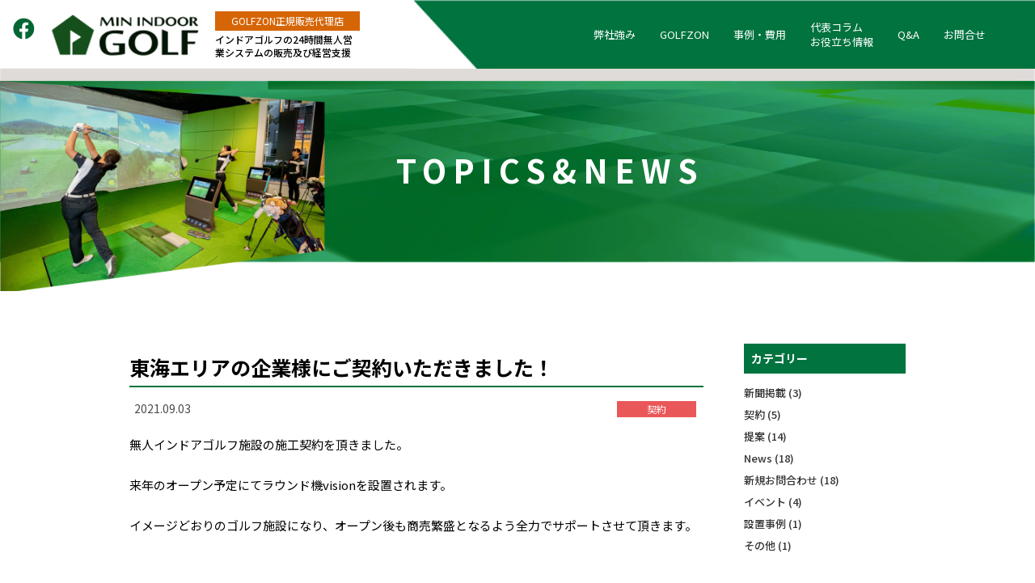

--- FILE ---
content_type: text/html; charset=UTF-8
request_url: http://mujin-golf.com/post-219/
body_size: 6675
content:
<!DOCTYPE html>
<html lang="ja">

<head>
  <meta charset="UTF-8">
  <meta http-equiv="X-UA-Compatible" content="IE=edge">
  <meta name="viewport" content="width=device-width, initial-scale=1.0">
  <link rel="shortcut icon" href="http://mujin-golf.com/wp-content/themes/minutes_golf/favicon.ico">
  <title>東海エリアの企業様にご契約いただきました！｜TOPICS&NEWS｜無人ゴルフ営業システム販売施工</title>
  <meta name="description" content="東海エリアの企業様にご契約いただきました！｜TOPICS&NEWS｜ミニッツインドアゴルフ｜インドアゴルフの24時間無人営業システムを導入してみませんか？GOLFZONインドアゴルフの経営経験豊富な当社が御社の店舗オープンをトータルで支援いたします。">
  <meta name="keywords" content="ミニッツインドアゴルフ,ゴルフシミュレーター,GOLFZON正規販売店,無人営業システム,経営支援">

  <link rel="preconnect" href="https://fonts.gstatic.com">
  <!-- favicon -->
  <link rel="icon" href="http://mujin-golf.com/wp-content/themes/minutes_golf/assets/img/common/favicon.ico" />
  <link rel="apple-touch-icon" sizes="180x180" href="http://mujin-golf.com/wp-content/themes/minutes_golf/assets/img/common/apple-touch-icon.png">
  <link rel="icon" type="image/png" href="http://mujin-golf.com/wp-content/themes/minutes_golf/assets/img/common/android-touch-icon.png" sizes="192x192">
  <meta name='robots' content='max-image-preview:large' />
<link rel='dns-prefetch' href='//fonts.googleapis.com' />
<link rel='dns-prefetch' href='//s.w.org' />
<link rel="alternate" type="application/rss+xml" title="無人営業システム｜ミニッツゴルフ &raquo; 東海エリアの企業様にご契約いただきました！ のコメントのフィード" href="http://mujin-golf.com/post-219/feed/" />
		<script type="text/javascript">
			window._wpemojiSettings = {"baseUrl":"https:\/\/s.w.org\/images\/core\/emoji\/13.0.1\/72x72\/","ext":".png","svgUrl":"https:\/\/s.w.org\/images\/core\/emoji\/13.0.1\/svg\/","svgExt":".svg","source":{"concatemoji":"http:\/\/mujin-golf.com\/wp-includes\/js\/wp-emoji-release.min.js"}};
			!function(e,a,t){var n,r,o,i=a.createElement("canvas"),p=i.getContext&&i.getContext("2d");function s(e,t){var a=String.fromCharCode;p.clearRect(0,0,i.width,i.height),p.fillText(a.apply(this,e),0,0);e=i.toDataURL();return p.clearRect(0,0,i.width,i.height),p.fillText(a.apply(this,t),0,0),e===i.toDataURL()}function c(e){var t=a.createElement("script");t.src=e,t.defer=t.type="text/javascript",a.getElementsByTagName("head")[0].appendChild(t)}for(o=Array("flag","emoji"),t.supports={everything:!0,everythingExceptFlag:!0},r=0;r<o.length;r++)t.supports[o[r]]=function(e){if(!p||!p.fillText)return!1;switch(p.textBaseline="top",p.font="600 32px Arial",e){case"flag":return s([127987,65039,8205,9895,65039],[127987,65039,8203,9895,65039])?!1:!s([55356,56826,55356,56819],[55356,56826,8203,55356,56819])&&!s([55356,57332,56128,56423,56128,56418,56128,56421,56128,56430,56128,56423,56128,56447],[55356,57332,8203,56128,56423,8203,56128,56418,8203,56128,56421,8203,56128,56430,8203,56128,56423,8203,56128,56447]);case"emoji":return!s([55357,56424,8205,55356,57212],[55357,56424,8203,55356,57212])}return!1}(o[r]),t.supports.everything=t.supports.everything&&t.supports[o[r]],"flag"!==o[r]&&(t.supports.everythingExceptFlag=t.supports.everythingExceptFlag&&t.supports[o[r]]);t.supports.everythingExceptFlag=t.supports.everythingExceptFlag&&!t.supports.flag,t.DOMReady=!1,t.readyCallback=function(){t.DOMReady=!0},t.supports.everything||(n=function(){t.readyCallback()},a.addEventListener?(a.addEventListener("DOMContentLoaded",n,!1),e.addEventListener("load",n,!1)):(e.attachEvent("onload",n),a.attachEvent("onreadystatechange",function(){"complete"===a.readyState&&t.readyCallback()})),(n=t.source||{}).concatemoji?c(n.concatemoji):n.wpemoji&&n.twemoji&&(c(n.twemoji),c(n.wpemoji)))}(window,document,window._wpemojiSettings);
		</script>
		<style type="text/css">
img.wp-smiley,
img.emoji {
	display: inline !important;
	border: none !important;
	box-shadow: none !important;
	height: 1em !important;
	width: 1em !important;
	margin: 0 .07em !important;
	vertical-align: -0.1em !important;
	background: none !important;
	padding: 0 !important;
}
</style>
	<link rel='stylesheet' id='sbi_styles-css'  href='http://mujin-golf.com/wp-content/plugins/instagram-feed/css/sbi-styles.min.css?ver=6.10.0' type='text/css' media='all' />
<link rel='stylesheet' id='wp-block-library-css'  href='http://mujin-golf.com/wp-includes/css/dist/block-library/style.min.css' type='text/css' media='all' />
<link rel='stylesheet' id='reset-css-css'  href='http://mujin-golf.com/wp-content/themes/minutes_golf/assets/css/reset.css' type='text/css' media='all' />
<link rel='stylesheet' id='common-css-css'  href='http://mujin-golf.com/wp-content/themes/minutes_golf/assets/css/common.css?202509' type='text/css' media='all' />
<link rel='stylesheet' id='gfont-css-css'  href='https://fonts.googleapis.com/css2?family=Noto+Sans+JP%3Awght%40300%3B400%3B500%3B700%3B900&#038;display=swap' type='text/css' media='all' />
<link rel='stylesheet' id='topics-css-css'  href='http://mujin-golf.com/wp-content/themes/minutes_golf/assets/css/topics.css' type='text/css' media='all' />
<link rel='stylesheet' id='splash-css-css'  href='http://mujin-golf.com/wp-content/themes/minutes_golf/assets/css/splash.css' type='text/css' media='all' />
<link rel='stylesheet' id='cursor-css-css'  href='http://mujin-golf.com/wp-content/themes/minutes_golf/assets/css/cursor.css' type='text/css' media='all' />
<link rel="https://api.w.org/" href="http://mujin-golf.com/wp-json/" /><link rel="alternate" type="application/json" href="http://mujin-golf.com/wp-json/wp/v2/posts/219" /><link rel="EditURI" type="application/rsd+xml" title="RSD" href="http://mujin-golf.com/xmlrpc.php?rsd" />
<link rel="wlwmanifest" type="application/wlwmanifest+xml" href="http://mujin-golf.com/wp-includes/wlwmanifest.xml" /> 
<meta name="generator" content="WordPress 5.7.2" />
<link rel="canonical" href="http://mujin-golf.com/post-219/" />
<link rel='shortlink' href='http://mujin-golf.com/?p=219' />
<link rel="alternate" type="application/json+oembed" href="http://mujin-golf.com/wp-json/oembed/1.0/embed?url=http%3A%2F%2Fmujin-golf.com%2Fpost-219%2F" />
<link rel="alternate" type="text/xml+oembed" href="http://mujin-golf.com/wp-json/oembed/1.0/embed?url=http%3A%2F%2Fmujin-golf.com%2Fpost-219%2F&#038;format=xml" />
  <!-- Global site tag (gtag.js) - Google Analytics -->
  <!-- <script async src="https://www.googletagmanager.com/gtag/js?id=UA-158283268-11"></script> -->
  <!-- <script>
  window.dataLayer = window.dataLayer || [];
  function gtag(){dataLayer.push(arguments);}
  gtag('js', new Date());

  gtag('config', 'UA-158283268-11');
</script> -->

  <!-- Google tag (gtag.js) 2022.08.09-->
  <script async src="https://www.googletagmanager.com/gtag/js?id=G-8P0R9HZGDP"></script>
  <script>
    window.dataLayer = window.dataLayer || [];

    function gtag() {
      dataLayer.push(arguments);
    }
    gtag('js', new Date());
    gtag('config', 'G-8P0R9HZGDP');
  </script>

</head>

<body>

  <div id="splash"></div>
  <div class="splashbg"></div>
  <div id="container">
    <!-- cursor-->
    <p id="cursor"></p>
    <div id="stalker"></div>
    <!-- /cursor-->
    <header class="ly_header ly_header-new" id="header">
      <div class="ly_header_inner">
        <div class="bl_header_logo_group">
          <div class="bl_header_fb">
            <a href="https://www.facebook.com/
                        minroundgolf/" target="_blank"><img src="http://mujin-golf.com/wp-content/themes/minutes_golf/assets/img/common/header_icon-fb.jpg" srcset="http://mujin-golf.com/wp-content/themes/minutes_golf/assets/img/common/header_icon-fb@2x.jpg 2x" alt="facebook"></a>
          </div>
          <!-- /.bl_header_fb -->
          <div class="bl_header_logo">
            <a href="http://mujin-golf.com"><img src="http://mujin-golf.com/wp-content/themes/minutes_golf/assets/img/common/header_logo.jpg" srcset="http://mujin-golf.com/wp-content/themes/minutes_golf/assets/img/common/header_logo@2x.jpg 2x" alt="MIN INDOOR GOLF"></a>
          </div>
          <!-- /.bl_header_logo -->
          <div class="bl_header_logo_txt">
            <div class="bl_header_logo_ttl">GOLFZON正規販売代理店</div>
            <!-- /.bl_header_logo_ttl -->
            <div class="bl_header_logo_desc">
              インドアゴルフの24時間無人営業システムの<br>販売及び経営支援
            </div>
            <!-- /.bl_header_logo_desc -->
          </div>
          <!-- /.bl_header_logo_txt -->
        </div>
        <div class="bl_header_nav_group">
          <div class="bl_header_nav_inner">
            <nav class="bl_header_nav" id="nav">
              <div class="bl_header_nav_item " id="href-merit">
                <a href="http://mujin-golf.com/merit">弊社強み</a>
              </div>
              <div class="bl_header_nav_item " id="href-product">
                <a href="http://mujin-golf.com/product">GOLFZON</a>
              </div>
              <div class="bl_header_nav_item " id="href-system">
                <a href="http://mujin-golf.com/system">事例・費用</a>
              </div>
              <div class="bl_header_nav_item " id="href-tips">
                <a href="http://mujin-golf.com/tips">代表コラム<br class="pc"><span class="sp">・</span>お役立ち情報</a>
              </div>
              <div class="bl_header_nav_item " id="href-faq">
                <a href="http://mujin-golf.com/faq">Q&amp;A</a>
              </div>
              <div class="bl_header_nav_item " id="href-contact">
                <a href="http://mujin-golf.com/contact">お問合せ</a>
              </div>
            </nav>
          </div>

        </div>
        <div class="ly_openbtn">
          <div class="openbtn">
            <div class="openbtn-area"><span></span><span></span><span></span></div>
          </div>
        </div>
        <div class="ly_headerNav-sp">
          <div class="bl_header_nav_item"><a href="http://mujin-golf.com">ホーム</a></div>
          <div class="bl_headerNav_list" id="nav-sp"></div>
          <a href="tel:05017225241">
            <div class="bl_header_nav_contact" id="nav2-sp"></div>
          </a>


        </div>
      </div>
      <!--/ly_header_inner-->
    </header>
    <main>
    <section class="ly_fv">
      <h3 class="bl_pageTitle">TOPICS&amp;NEWS</h3>
    </section>
    <section class="ly_topics">
      <div class="ly_topics_inner">
        <div class="bl_topics_main">
          <h3 class="bl_topics_ttl">東海エリアの企業様にご契約いただきました！</h3>
          <div class="bl_topics_info_group">
            <div class="bl_topics_date">
              <span>2021.09.03</span>
            </div>
            <div class="bl_card_cat" style="background-color: ;">契約</div>
          </div>

          <div class="bl_topics_body">
            <p>無人インドアゴルフ施設の施工契約を頂きました。</p>
<p>来年のオープン予定にてラウンド機visionを設置されます。</p>
<p>イメージどおりのゴルフ施設になり、オープン後も商売繁盛となるよう全力でサポートさせて頂きます。</p>
          </div>
          <div class="bl_topics_btn">
            <a href="http://mujin-golf.com/topics">トピックス一覧へ</a>
          </div>

        </div>
        <!-- /.bl_topics_main -->

        <div class="bl_topics_sub">
  <div class="bl_topics_sub_group">
    <h4 class="bl_topics_sub_ttl">カテゴリー</h4>
    <ul class="bl_topics_sub_list">
      <li class="bl_topics_sub_list_item"><a href="http://mujin-golf.com/category/%e6%96%b0%e8%81%9e%e6%8e%b2%e8%bc%89/" class="bl_topics_sub_txt">新聞掲載 (3)</a></li><li class="bl_topics_sub_list_item"><a href="http://mujin-golf.com/category/%e5%a5%91%e7%b4%84/" class="bl_topics_sub_txt">契約 (5)</a></li><li class="bl_topics_sub_list_item"><a href="http://mujin-golf.com/category/%e6%8f%90%e6%a1%88/" class="bl_topics_sub_txt">提案 (14)</a></li><li class="bl_topics_sub_list_item"><a href="http://mujin-golf.com/category/news/" class="bl_topics_sub_txt">News (18)</a></li><li class="bl_topics_sub_list_item"><a href="http://mujin-golf.com/category/new/" class="bl_topics_sub_txt">新規お問合わせ (18)</a></li><li class="bl_topics_sub_list_item"><a href="http://mujin-golf.com/category/event/" class="bl_topics_sub_txt">イベント (4)</a></li><li class="bl_topics_sub_list_item"><a href="http://mujin-golf.com/category/case/" class="bl_topics_sub_txt">設置事例 (1)</a></li><li class="bl_topics_sub_list_item"><a href="http://mujin-golf.com/category/others/" class="bl_topics_sub_txt">その他 (1)</a></li>    </ul>
  </div>
  <!-- /.bl_topics_sub_item -->

  <div class="bl_topics_sub_group">
    <h4 class="bl_topics_sub_ttl">最新記事</h4>
          <ul class="bl_topics_sub_new">
                  <li class="bl_topics_sub_new_item">
            <a href="http://mujin-golf.com/post-736/">
              <span class="bl_topics_sub_date">2025-01-11</span>
              <span class="bl_topics_sub_txt">2025年、インドアゴルフ業界展望</span>
            </a>
          </li>
                  <li class="bl_topics_sub_new_item">
            <a href="http://mujin-golf.com/post-728/">
              <span class="bl_topics_sub_date">2024-10-27</span>
              <span class="bl_topics_sub_txt">新聞朝刊に弊社開発装置ZIGAKU記事掲載されました！</span>
            </a>
          </li>
                  <li class="bl_topics_sub_new_item">
            <a href="http://mujin-golf.com/post-655/">
              <span class="bl_topics_sub_date">2023-07-21</span>
              <span class="bl_topics_sub_txt">賃貸住宅フェア2023テナント・土地活用展2023</span>
            </a>
          </li>
                  <li class="bl_topics_sub_new_item">
            <a href="http://mujin-golf.com/post-642/">
              <span class="bl_topics_sub_date">2023-06-12</span>
              <span class="bl_topics_sub_txt">打球音騒音問題およびボール跳ね返り問題を解決する施工サービス開始しました。</span>
            </a>
          </li>
                  <li class="bl_topics_sub_new_item">
            <a href="http://mujin-golf.com/post-628/">
              <span class="bl_topics_sub_date">2023-04-21</span>
              <span class="bl_topics_sub_txt">ビジネスチャンス6月号 インドアゴルフ特集に取り上げられました！</span>
            </a>
          </li>
              </ul>
      </div>
  <!-- /.bl_topics_sub_item -->

  <div class="bl_topics_sub_group">
    <h4 class="bl_topics_sub_ttl">アーカイブ</h4>
    <ul class="bl_topics_sub_new">
      	<li class="bl_topics_sub_list_item"><a href='http://mujin-golf.com/2025/01/'>2025年1月（1）</a></li>
	<li class="bl_topics_sub_list_item"><a href='http://mujin-golf.com/2024/10/'>2024年10月（1）</a></li>
	<li class="bl_topics_sub_list_item"><a href='http://mujin-golf.com/2023/07/'>2023年7月（1）</a></li>
	<li class="bl_topics_sub_list_item"><a href='http://mujin-golf.com/2023/06/'>2023年6月（1）</a></li>
	<li class="bl_topics_sub_list_item"><a href='http://mujin-golf.com/2023/04/'>2023年4月（1）</a></li>
	<li class="bl_topics_sub_list_item"><a href='http://mujin-golf.com/2023/03/'>2023年3月（1）</a></li>
	<li class="bl_topics_sub_list_item"><a href='http://mujin-golf.com/2022/12/'>2022年12月（1）</a></li>
	<li class="bl_topics_sub_list_item"><a href='http://mujin-golf.com/2022/08/'>2022年8月（2）</a></li>
	<li class="bl_topics_sub_list_item"><a href='http://mujin-golf.com/2022/07/'>2022年7月（1）</a></li>
	<li class="bl_topics_sub_list_item"><a href='http://mujin-golf.com/2022/05/'>2022年5月（1）</a></li>
	<li class="bl_topics_sub_list_item"><a href='http://mujin-golf.com/2022/04/'>2022年4月（1）</a></li>
	<li class="bl_topics_sub_list_item"><a href='http://mujin-golf.com/2022/03/'>2022年3月（1）</a></li>
	<li class="bl_topics_sub_list_item"><a href='http://mujin-golf.com/2022/02/'>2022年2月（2）</a></li>
	<li class="bl_topics_sub_list_item"><a href='http://mujin-golf.com/2022/01/'>2022年1月（1）</a></li>
	<li class="bl_topics_sub_list_item"><a href='http://mujin-golf.com/2021/12/'>2021年12月（3）</a></li>
	<li class="bl_topics_sub_list_item"><a href='http://mujin-golf.com/2021/11/'>2021年11月（4）</a></li>
	<li class="bl_topics_sub_list_item"><a href='http://mujin-golf.com/2021/10/'>2021年10月（6）</a></li>
	<li class="bl_topics_sub_list_item"><a href='http://mujin-golf.com/2021/09/'>2021年9月（10）</a></li>
	<li class="bl_topics_sub_list_item"><a href='http://mujin-golf.com/2021/08/'>2021年8月（12）</a></li>
	<li class="bl_topics_sub_list_item"><a href='http://mujin-golf.com/2021/07/'>2021年7月（10）</a></li>

    </ul>
  </div>
  <!-- /.bl_topics_sub_item -->

</div>
<!-- /.bl_topics_sub -->
        <!-- /.bl_topics_sub -->
      </div>
      <!-- /.ly_topics_inner -->
    </section>
</main>
<div class="ly_toTop">
  <a href="#header" id="toTop">
    <div class="bl_toTop">
      <img src="http://mujin-golf.com/wp-content/themes/minutes_golf/assets/img/common/toTop.png" srcset="http://mujin-golf.com/wp-content/themes/minutes_golf/assets/img/common/toTop@2x.png 2x" alt="トップに戻る">
    </div>
  </a>
</div>
<footer class="ly_footer ly_footer-new" id="footer">
  <div class="ly_footer_inner">
    <div class="bl_footer_infoWrapper">
      <p class="bl_footer_info_ttl">ゴルフシミュレーター店舗運営コンサルティング</p>
      <div class="bl_footer_logoGroup">
        <figure class="bl_footer_logo_img"><img src="http://mujin-golf.com/wp-content/themes/minutes_golf/assets/img/common/footer_logo.png" srcset="http://mujin-golf.com/wp-content/themes/minutes_golf/assets/img/common/footer_logo@2x.png 2x" alt="MIN INDOOR GOLF"></figure>
        <div class="bl_footer_logo_txtGroup">
          <div class="bl_footer_logo_golfzon">GOLFZON正規販売店</div>
          <div class="bl_footer_logo_kana">ミニッツインドアゴルフ</div>
        </div>
        <!-- /.bl_footer_logo_txtGroup -->
      </div>
      <div class="bl_footer_info">
        <span class="bl_footer_add">〒500-8262 岐阜県岐阜市茜部本郷1丁目79番地</span>
        <span class="bl_footer_num">TEL：058-277-5623　FAX：058-278-2202</span>
      </div>
      <div class="bl_footer_info">
        <span class="bl_footer_add">仙台支社</span>
        <span class="bl_footer_add">〒981-0907 宮城県仙台市青葉区高松1丁目18-1</span>
      </div>
      <!-- /.bl_footer_info -->
      <div class="bl_footer_contact">
        <p class="bl_footer_contact_ttl">24時間無人営業システム<br>ご相談・お見積り・資料請求</p>
        <a href="tel:05017225241" class="bl_footer_contact_tel">
          <!-- <span class="tag">音声案内</span> -->
          <p class="bl_footer_contact_tel-text2">TEL.<span>050-1722-5241</span></p>
        </a>
        <p class="bl_footer_contact_sm">音声ガイダンスで③を選択してください<br>受付時間 10：00～19：00 （水曜定休）<br>※日曜のみ ～15：00<br>※祝日・GW・お盆・年末年始はお休みとなります。</p>
        <!-- /.bl_footer_contact_sm -->
      </div>
      <!-- /.bl_footer_contact -->
    </div>

    <div class="bl_footer_mapWrapper">
      <div class="bl_footer_map">
        <iframe src="https://www.google.com/maps/embed?pb=!1m14!1m8!1m3!1d13009.88845103468!2d136.7524169!3d35.3935466!3m2!1i1024!2i768!4f13.1!3m3!1m2!1s0x0%3A0xb94365a614bd1683!2z44Of44OL44OD44OE44Op44Km44Oz44OJ44K044Or44OV!5e0!3m2!1sja!2sjp!4v1622168273246!5m2!1sja!2sjp" width="100%" height="274" style="border:0;" allowfullscreen="" loading="lazy"></iframe>
      </div>
      <!-- /.bl_footer_map -->
      <a class="bl_footer_bnr" href="http://mujin-golf.com/greeting"><img src="http://mujin-golf.com/wp-content/themes/minutes_golf/assets/img/common/greeting-bnr.jpg" srcset="http://mujin-golf.com/wp-content/themes/minutes_golf/assets/img/common/greeting-bnr@2x.jpg 2x" alt="代表者挨拶及び会社概要"><img src="http://mujin-golf.com/wp-content/themes/minutes_golf/assets/img/common/greeting-bnr_hover.jpg" srcset="http://mujin-golf.com/wp-content/themes/minutes_golf/assets/img/common/greeting-bnr_hover@2x.jpg 2x" alt="代表者挨拶及び会社概要" class="hover_img"></a>

    </div>
    <!-- /.bl_footer_mapWrapper -->
  </div>
  <div class="ly_footerNav_inner">
    <ul class="bl_footerNav_list">
      <li class="bl_footerNav_item">
        <a href="http://mujin-golf.com"><span class="bl_footerNav_txt">TOP</span></a>
      </li>
      <li class="bl_footerNav_item">
        <a href="http://mujin-golf.com/topics"><span class="bl_footerNav_txt">TOPICS&amp;<br class="pc">NEWS</span></a>
      </li>
      <li class="bl_footerNav_item">
        <a href="http://mujin-golf.com/merit"><span class="bl_footerNav_txt">弊社強み</span></a>
      </li>
      <li class="bl_footerNav_item">
        <a href="http://mujin-golf.com/product"><span class="bl_footerNav_txt">GOLFZON</span></a>
      </li>
      <li class="bl_footerNav_item">
        <a href="http://mujin-golf.com/system"><span class="bl_footerNav_txt">事例・費用</span></a>
      </li>
      <li class="bl_footerNav_item">
        <a href="http://mujin-golf.com/tips"><span class="bl_footerNav_txt">代表コラム<br class="pc"><span class="sp">・</span>お役立ち情報</span></a>
      </li>
      <li class="bl_footerNav_item">
        <a href="http://mujin-golf.com/faq"><span class="bl_footerNav_txt">Q&A</span></a>
      </li>
      <li class="bl_footerNav_item">
        <a href="http://mujin-golf.com/contact"><span class="bl_footerNav_txt">お問合せ</span></a>
      </li>
    </ul>
  </div>
  <!-- /.ly_footerNav_inner -->
  <div class="bl_footer_copy">
    CopyRights 2021&copy;　ミニッツインドアゴルフAll Rights Reserved.
  </div>
  <!-- /.bl_footer_copy -->
</footer>

</div>


<!-- Instagram Feed JS -->
<script type="text/javascript">
var sbiajaxurl = "http://mujin-golf.com/wp-admin/admin-ajax.php";
</script>
<script type='text/javascript' src='http://mujin-golf.com/wp-content/themes/minutes_golf/assets/js/jquery.js' id='jquery-js-js'></script>
<script type='text/javascript' src='http://mujin-golf.com/wp-content/themes/minutes_golf/assets/js/common.js' id='common-js-js'></script>
<script type='text/javascript' src='http://mujin-golf.com/wp-content/themes/minutes_golf/assets/js/splash.js' id='splash-js-js'></script>
<script type='text/javascript' src='http://mujin-golf.com/wp-includes/js/wp-embed.min.js' id='wp-embed-js'></script>
</body>

</html>


--- FILE ---
content_type: text/css
request_url: http://mujin-golf.com/wp-content/themes/minutes_golf/assets/css/common.css?202509
body_size: 7022
content:
/*---------------------------------------------
media query
----------------------------------------------*/
/**
* font
*/
html {
  font-family: "Noto Sans JP", sans-serif;
}

html {
  font-size: 10px;
}

@media screen and (max-width: 768px) {
  html {
    font-size: 1.25vw;
  }
}

@media screen and (max-width: 420px) {
  html {
    font-size: 2.12vw;
  }
}

body {
  width: 100%;
  overflow: hidden;
  font-size: 62.5%;
  line-height: 1.4;
}

body.wrapper {
  width: 100%;
  overflow: hidden;
}

@media screen and (max-width: 768px) {
  body.wrapper {
    overflow: hidden;
  }
}

section {
  width: 100%;
  height: 100%;
  overflow: hidden;
  background-color: #fff;
}

main.is_fixed {
  width: 100%;
  height: 100%;
  overflow: hidden;
}

ul,
ol,
li {
  list-style: none;
}

a {
  text-decoration: none;
}

a:link {
  color: #333;
  text-decoration: none;
}

a:visited {
  color: #333;
  text-decoration: none;
}

a:hover {
  color: #333;
  text-decoration: none;
}

a img {
  border-width: 0;
  border-style: none;
  border-color: #fff;
  background: transparent;
}

/* a[href*="tel"] {
  text-decoration: none;
  cursor: default;

  pointer-events: none;
} */

a[href*="tel"] {
  text-decoration: none;
  cursor: default;

  pointer-events: auto !important;
}

img {
  vertical-align: top;
}

.xll {
  display: block;
}

@media screen and (max-width: 1440px) {
  .xll {
    display: none;
  }
}

.xl {
  display: block;
}

@media screen and (max-width: 1280px) {
  .xl {
    display: none;
  }
}

.lg {
  display: block;
}

@media screen and (max-width: 1000px) {
  .lg {
    display: none;
  }
}

.pc {
  display: block;
}

@media screen and (max-width: 768px) {
  .pc {
    display: none;
  }
}

.md {
  display: block;
}

@media screen and (max-width: 768px) {
  .md {
    display: none;
  }
}

br.sm {
  display: block;
}

@media screen and (max-width: 420px) {
  br.sm {
    display: none;
  }
}

/**
 * header
 */
.ly_header {
  z-index: 99;
  width: 100%;
  height: 84px;
  margin: 0 auto;
  background: white;
}

@media screen and (max-width: 1000px) {
  .ly_header {
    position: fixed;
    top: 0;
    height: 8vw;
  }
}

@media screen and (max-width: 768px) {
  .ly_header {
    height: 55px;
  }
}

.ly_header_inner {
  display: -webkit-box;
  display: -webkit-flex;
  display: -ms-flexbox;
  display: flex;
  height: 100%;
  margin: 0 auto;
  padding: 0 15px;
}

@media screen and (max-width: 1000px) {
  .ly_header_inner {
    padding: 0 3vw;
  }
}

.bl_header_logo_group {
  display: -webkit-box;
  display: -webkit-flex;
  display: -ms-flexbox;
  display: flex;
  z-index: 2;
  max-width: 550px;
  padding-top: 14px;
}

@media screen and (max-width: 1000px) {
  .bl_header_logo_group {
    padding-top: 1vw;
  }
}

@media screen and (max-width: 420px) {
  .bl_header_logo_group {
    padding-top: 8px;
  }
}

.bl_header_fb {
  width: 29px;
  padding-top: 7px;
}

.bl_header_fb a {
  width: 100%;
}

.bl_header_fb img {
  width: 100%;
}

.bl_header_logo {
  max-width: 182px;
  margin-left: 45px;
  padding-top: 4px;
}

@media screen and (max-width: 1000px) {
  .bl_header_logo {
    max-width: 18.2vw;
  }
}

@media screen and (max-width: 420px) {
  .bl_header_logo {
    width: auto;
    max-width: unset;
    height: 40px;
    margin-left: 2vw;
    padding-top: 0;
  }
}

.bl_header_logo a {
  display: block;
  width: 100%;
  height: 100%;
}

.bl_header_logo img {
  width: 100%;
}

@media screen and (max-width: 420px) {
  .bl_header_logo img {
    width: auto;
    height: 100%;
  }
}

.bl_header_logo_txt {
  margin-left: 30px;
}

@media screen and (max-width: 1000px) {
  .bl_header_logo_txt {
    margin-left: 3vw;
  }
}

@media screen and (max-width: 768px) {
  .bl_header_logo_txt {
    display: none;
  }
}

.bl_header_logo_ttl {
  display: inline-block;
  padding: 4px 20px;
  background-color: #d66506;
  color: #fff;
  font-size: 1.2rem;
}

@media screen and (max-width: 1000px) {
  .bl_header_logo_ttl {
    padding: 0.4vw 2vw;
    font-size: 1.2vw;
  }
}

.bl_header_logo_desc {
  margin-top: 3px;
  font-weight: 500;
  font-size: 1.2rem;
}

@media screen and (max-width: 1000px) {
  .bl_header_logo_desc {
    margin-top: 0.3vw;
    font-size: 1.2vw;
  }
}

.bl_header_nav_group {
  position: absolute;
  right: 0;
  width: 50%;
  max-width: 701px;
  height: 85px;
  background-image: url(../img/common/header_bg.jpg);
  background-size: cover;
}

@media screen and (max-width: 1000px) {
  .bl_header_nav_group {
    display: none;
  }
}

.bl_header_nav_inner {
  /* width: 100%; */
  /* width: 75rem; */
  height: 100%;
  padding: 0 13.98% 0 11.41%;
}

@media screen and (max-width: 1280px) {
  .bl_header_nav_inner {
    padding: 0 0 0 10%;
  }
}

.bl_header_nav {
  display: -webkit-box;
  display: -webkit-flex;
  display: -ms-flexbox;
  display: flex;
  justify-content: center;
  align-items: center;
  height: 100%;

  -webkit-box-align: center;
  -webkit-align-items: center;
  -ms-flex-align: center;
  -webkit-box-pack: center;
  -webkit-justify-content: center;
  -ms-flex-pack: center;
}

@media screen and (max-width: 1000px) {
  .bl_header_nav {
    height: auto;
  }
}

#nav > .bl_header_nav_item {
  height: 100%;
}

.bl_header_nav_item {
  position: relative;
  z-index: 1;
  width: 100%;
  font-size: 1.6rem;
  text-align: center;
}

.bl_header_nav_item.current a {
  position: relative;
}

.bl_header_nav_item.current a::after {
  position: absolute;
  bottom: 0;
  left: -3.5em;
  z-index: 2;
  width: calc(100% + 7em);
  height: 5px;
  background: #389d3e;
  content: "";
}

@media screen and (max-width: 1000px) {
  .bl_header_nav_item {
    padding: 2.5vw 0;
    border-bottom: 2px dotted #00733f;
  }

  .bl_header_nav_item.current a::after {
    display: none;
  }
}

.bl_header_nav_item a {
  display: -webkit-box;
  display: -webkit-flex;
  display: -ms-flexbox;
  display: flex;
  justify-content: center;
  align-items: center;
  height: 100%;
  color: #fff;

  -webkit-box-align: center;
  -webkit-align-items: center;
  -ms-flex-align: center;
  -webkit-box-pack: center;
  -webkit-justify-content: center;
  -ms-flex-pack: center;
}

@media screen and (max-width: 1000px) {
  .bl_header_nav_item a {
    color: #000;
  }
}

.bl_header_nav_contact {
  display: none;
}

@media screen and (max-width: 1000px) {
  .bl_header_nav_contact {
    display: block;
    margin-top: 5vw;
  }
}

.bl_header_nav_contact .bl_footer_contact {
  background: #00944d;
}

/**
 * hamburger
 */
.ly_headerNav-sp {
  display: none;
}

@media screen and (max-width: 1000px) {
  .ly_headerNav-sp {
    display: block;
    position: fixed;
    top: 0;
    right: 0;
    z-index: 1;
    transform: translateX(100%);
    width: 50vw;
    height: 100vh;
    padding: 5vw;
    background: rgba(255, 255, 255, 0.9);
    transition: all 0.5s ease;

    -webkit-transform: translateX(100%);
    -webkit-transition: all 0.5s ease;
  }
}

@media screen and (max-width: 420px) {
  .ly_headerNav-sp {
    width: 100vw;
  }
}

.ly_headerNav-sp.js_open {
  transform: translateX(0);

  -webkit-transform: translateX(0);
}

.ly_headerNav-sp .bl_headerNav_list {
  flex-direction: column;

  -webkit-box-orient: vertical;
  -webkit-box-direction: normal;
  -webkit-flex-direction: column;
  -ms-flex-direction: column;
}

.ly_openbtn {
  display: none;
}

@media screen and (max-width: 1000px) {
  .ly_openbtn {
    display: block;
    position: fixed;
    top: 0;
    right: 0;
    z-index: 2;
    margin-top: 1vw;
    margin-right: 2vw;
    margin-left: auto;
  }
}

@media screen and (max-width: 768px) {
  .ly_openbtn {
    margin-top: 10px;
    margin-right: 10px;
  }
}

.openbtn {
  position: relative;
  width: 6vw;
  height: 6vw;
  border: 2px solid #00733f;
  border-radius: 5px;
  box-sizing: border-box;
  background: rgba(255, 255, 255, 0.8);
  cursor: pointer;

  -webkit-box-sizing: border-box;
}

@media screen and (max-width: 768px) {
  .openbtn {
    width: 40px;
    height: 40px;
  }
}

.openbtn .openbtn-area {
  width: 100%;
  height: 100%;
  transition: all 0.6s;

  -webkit-transition: all 0.6s;
}

.openbtn span {
  display: inline-block;
  position: absolute;
  left: 20%;
  width: 60%;
  height: 3px;
  border-radius: 2px;
  background: #00733f;
  transition: all 0.4s;

  -webkit-transition: all 0.4s;
}

.openbtn span:nth-of-type(1) {
  top: 20%;
}

.openbtn span:nth-of-type(2) {
  top: calc(50% - 1.5px);
}

.openbtn span:nth-of-type(3) {
  bottom: calc(10% + 3px);
}

.openbtn.js_active span:nth-of-type(1) {
  top: calc(50% - 1.5px);
}

.openbtn.js_active span:nth-of-type(3) {
  bottom: calc(50% - 1.5px);
}

/**
 * button
 */
.bl_moreBtn {
  display: inline-block;
  border: 1px solid #fff;
  background: #fff;
  transition: all 0.3s ease;

  -webkit-transition: all 0.3s ease;
}

@media screen and (max-width: 768px) {
  .bl_moreBtn {
    padding: 1vw 4vw;
  }
}

.bl_moreBtn .bl_moreBtn_txt,
.bl_moreBtn a {
  display: block;
  width: 100%;
  height: 100%;
  padding: 8px 34px;
  color: #00733f;
  font-weight: 500;
  font-size: 1.3rem;
  letter-spacing: 0.05em;
  transition: all 0.3s ease;

  -webkit-transition: all 0.3s ease;
}

@media screen and (max-width: 420px) {
  .bl_moreBtn a {
    padding: 0.5em 2em;
  }
}

.bl_moreBtn:hover {
  background: #00733f;
}

.bl_moreBtn:hover .bl_moreBtn_txt,
.bl_moreBtn:hover a {
  color: #fff;
}

.bl_moreBtn__rev {
  border: 1px solid #00733f;
  background: #00733f;
  transition: all 0.5s ease;

  -webkit-transition: all 0.5s ease;
}

.bl_moreBtn__rev .bl_moreBtn_txt,
.bl_moreBtn__rev a {
  color: #fff;
  transition: all 0.3s ease;

  -webkit-transition: all 0.3s ease;
}

.bl_moreBtn__rev:hover {
  background: #fff;
}

.bl_moreBtn__rev:hover .bl_moreBtn_txt,
.bl_moreBtn__rev:hover a {
  color: #00733f;
}

/**
 * contact
 */
.ly_sec_contact {
  padding: 90px 0 90px;
  background: #fff;
}

@media screen and (max-width: 768px) {
  .ly_sec_contact {
    padding: 10vw 0;
  }
}

.bl_contactWrapper {
  width: 90%;
  max-width: 963px;
  margin: 0 auto;
  /* margin-bottom: 15px; */
  /* padding: 37px 0 23px; */
  /* background: url(../img/common/contact_bg.jpg) no-repeat; */
  /* background: #6cba46; */
  background-size: cover;
}

@media screen and (max-width: 1000px) {
  .bl_contactWrapper {
    padding: 3vw;
  }
}

@media screen and (max-width: 768px) {
  .bl_contactWrapper {
    margin-bottom: 1vw;
  }
}

.bl_contact_mainGroup {
  /* display: -webkit-box;
  display: -webkit-flex;
  display: -ms-flexbox; */
  display: flex;
  align-items: flex-end;
  margin-bottom: 20px;
  padding-left: 154px;

  /* -webkit-box-align: end;
  -webkit-align-items: flex-end;
  -ms-flex-align: end; */
}

.bl_contact_tel {
  max-width: 472px;
}

.bl_contact_tel img {
  width: 100%;
}

.bl_footer_contact_tel-text {
  font-size: 4.2rem;
  color: white;
  font-weight: 500;
}


.bl_footer_contact_tel-text span {
  font-size: 6rem;
}

.bl_footer_contact_tel-text2 {
  font-size: 3.2rem;
    color: white;
  font-weight: 500;
}

.bl_footer_contact_tel-text2 span {
  font-size: 4.6rem;
}

@media screen and (max-width: 768px){
.bl_contact_tel{
  flex-direction: column;
  margin-bottom: 1vw;
  align-items: center;
}

.bl_footer_contact_tel-text {
  font-size: 5vw;
}


.bl_footer_contact_tel-text span {
  font-size: 10vw;
}
}

.bl_contact_ttl,
.bl_contact_txt-lg,
.bl_contact_txt-sm {
  color: #fff;
  text-align: left;
}

@media screen and (max-width: 420px) {
  .bl_contact_ttl,
  .bl_contact_txt-lg,
  .bl_contact_txt-sm {
    text-align: left;
  }
}

.bl_contact_ttl {
  margin-right: 23px;
  padding: 14px 28px;
  border: 1px solid #fff;
  font-size: 1.7rem;
}

@media screen and (max-width: 1000px) {
  .bl_contact_ttl {
    margin-right: 0;
    margin-bottom: 2vw;
    padding: 2vw;
  }
}

.bl_contact_txt-lg {
  /* padding-top: 10px; */
  font-size: 1.8rem;
}

.bl_contact_txt-sm {
  font-size: 1.5rem;
}

.bl_contactNotice {
  color: #fff;
  font-weight: 500;
  font-size: 2rem;
}

.bl_contactNotice_list {
  margin: 0 auto;
  padding-top: 3rem;
}

/**
 * card
*/
.bl_cardUnit {
  display: -webkit-box;
  display: -webkit-flex;
  display: -ms-flexbox;
  display: flex;
  flex-wrap: wrap;

  -webkit-flex-wrap: wrap;
  -ms-flex-wrap: wrap;
}

.bl_card_imgWrapper {
  position: relative;
  width: 100%;
  max-width: 219px;
  height: 0;
  max-height: 164px;
  padding-top: 75%;
  overflow: hidden;
  background-color: #d3d3d4;
}

.bl_card_imgWrapper img {
  object-fit: cover;
  position: absolute;
  top: 50%;
  left: 50%;
  transform: translate(-50%, -50%);
  width: 100%;
  height: 100%;

  -webkit-transform: translate(-50%, -50%);
}

.bl_card_body {
  padding: 6px;
}

.bl_card_txt {
  color: #fff;
  font-size: 1.8rem;
  line-height: 1.6;
  text-align: center;
}

.bl_cardUnit__col3 {
  max-width: 1000px;
  margin: 34px auto -16px;
  padding: 0 20px;
}

@media screen and (max-width: 768px) {
  .bl_cardUnit__col3 {
    margin: 3vw auto -5vw;
    padding: 0 5vw;
  }
}

.bl_cardUnit__col3 > .bl_card {
  width: 31%;
  margin-right: 3.5%;
  margin-bottom: 16px;
}

.bl_cardUnit__col3 > .bl_card:nth-of-type(3n) {
  margin-right: 0;
}

.bl_cardUnit__col2 {
  margin-bottom: -19px;
}

.bl_cardUnit__col2 > .bl_card {
  width: 47.9%;
  max-width: 221px;
  margin-right: 4.2%;
  margin-bottom: 19px;
}

.bl_cardUnit__col2 > .bl_card:nth-of-type(2n) {
  margin-right: 0;
}

.bl_card_body {
  padding: 6px 0;
}

.bl_card_txt {
  padding: 8px 0;
  color: #000;
  font-size: 1.4rem;
  text-align: left;
}

.bl_card_detail {
  display: -webkit-box;
  display: -webkit-flex;
  display: -ms-flexbox;
  display: flex;
  justify-content: space-between;
  align-items: flex-start;

  -webkit-box-align: start;
  -webkit-align-items: flex-start;
  -ms-flex-align: start;
  -webkit-box-pack: justify;
  -webkit-justify-content: space-between;
  -ms-flex-pack: justify;
}

@media screen and (max-width: 768px) {
  .bl_card_detail {
    flex-wrap: wrap;
  }
}

.bl_card_cat {
  min-width: 98px;
  max-width: calc(100% - 8em - 0.5em);
  padding: 2px 10px;
  background: #ea5759;
  color: #fff;
  font-size: 1.2rem;
  text-align: center;

  overflow-wrap: break-word;
}

.bl_card_cat.bl_card_cat__cat1 {
  background: #74aee8;
}

.bl_card_cat.bl_card_cat__cat2 {
  background: #f39800;
}

.bl_card_cat.bl_card_cat__cat3 {
  background: #3eae47;
}

@media screen and (max-width: 768px) {
  .bl_card_cat {
    width: unset;
    padding: 1px 1em;
  }
}

.bl_card_date {
  width: 8em;
  color: #929292;
  font-size: 1.2rem;
}

@media screen and (max-width: 768px) {
  .bl_card_date {
    width: 100%;
    padding-top: 2px;
  }
}

/**
 * footer
*/
.ly_footer {
  padding: 57px 0 23px;
  background-image: url(../img/common/footer_bg.jpg);
  background-size: cover;
  background-repeat: no-repeat;
}

@media screen and (max-width: 768px) {
  .ly_footer {
    padding: 8vw 0 3vw;
  }
}

.ly_footer_inner {
  display: -webkit-box;
  display: -webkit-flex;
  display: -ms-flexbox;
  display: flex;
  max-width: 1000px;
  margin: 0 auto;
  padding: 0 20px;
}

@media screen and (max-width: 1000px) {
  .ly_footer_inner {
    flex-direction: column;
    justify-content: center;
    align-items: center;

    -webkit-box-orient: vertical;
    -webkit-box-direction: normal;
    -webkit-flex-direction: column;
    -ms-flex-direction: column;
    -webkit-box-pack: center;
    -webkit-justify-content: center;
    -ms-flex-pack: center;
    -webkit-box-align: center;
    -webkit-align-items: center;
    -ms-flex-align: center;
  }
}

@media screen and (max-width: 1000px) and (max-width: 1000px) {
  .ly_footer_inner {
    padding: 0 5vw 5vw;
  }
}

.bl_footer_infoWrapper {
  width: 46.4%;
  margin-right: 4.7%;
  margin-bottom: 57px;
}

@media screen and (max-width: 1000px) {
  .bl_footer_infoWrapper {
    width: 54%;
    margin-right: auto;
    margin-bottom: 3vw;
    margin-left: auto;
  }
}

@media screen and (max-width: 768px) {
  .bl_footer_infoWrapper {
    width: 100%;
  }
}

.bl_footer_mapWrapper {
  width: 48.9%;
  margin-top: 9px;
}

@media screen and (max-width: 768px) {
  .bl_footer_mapWrapper {
    width: 100%;
  }
}

.bl_footer_map {
  position: relative;
  width: 100%;
  height: 0;
  padding-bottom: 58.547%;
  overflow: hidden;
}

.bl_footer_map iframe {
  position: absolute;
  top: 0;
  left: 0;
  width: 100%;
  height: 100%;
}

.bl_footer_info_ttl,
.bl_footer_info span {
  color: #fff;
}

.bl_footer_logo_golfzon,
.bl_footer_logo_kana {
  color: #fff;
}

.bl_footer_contact_ttl,
.bl_footer_contact_sm,
.bl_footer_contact_md {
  color: #fff;
}

.bl_footer_info_ttl {
  margin-bottom: 10px;
  font-size: 1.4rem;
}

@media screen and (max-width: 768px) {
  .bl_footer_info_ttl {
    text-align: center;
  }
}

.bl_footer_logoGroup {
  display: -webkit-box;
  display: -webkit-flex;
  display: -ms-flexbox;
  display: flex;
  margin-bottom: 17px;
  padding-left: 5px;
}

@media screen and (max-width: 768px) {
  .bl_footer_logoGroup {
    justify-content: center;
    margin-bottom: 3vw;
    padding-left: 0;

    -webkit-box-pack: center;
    -webkit-justify-content: center;
    -ms-flex-pack: center;
  }
}

.bl_footer_logo_img {
  max-width: 218px;
  margin-right: 17px;
}

@media screen and (max-width: 1000px) {
  .bl_footer_logo_img {
    width: 46.768%;
    margin-right: 3.647%;
  }
}

.bl_footer_logo_img > img {
  width: 100%;
}

.bl_footer_logo_txtGroup {
  display: -webkit-box;
  display: -webkit-flex;
  display: -ms-flexbox;
  display: flex;
  flex-direction: column;
  justify-content: space-between;
  width: calc(100% - 235px);
  padding-top: 5px;

  -webkit-box-orient: vertical;
  -webkit-box-direction: normal;
  -webkit-flex-direction: column;
  -ms-flex-direction: column;
  -webkit-box-pack: justify;
  -webkit-justify-content: space-between;
  -ms-flex-pack: justify;
}

@media screen and (max-width: 1000px) {
  .bl_footer_logo_txtGroup {
    width: 49.585%;
    padding-top: 1vw;
  }
}

@media screen and (max-width: 768px) {
  .bl_footer_logo_txtGroup {
    width: auto;
  }
}

.bl_footer_logo_golfzon {
  padding: 5px;
  background: #d66506;
  font-weight: 500;
  font-size: 1.5rem;
  text-align: center;
}

@media screen and (max-width: 768px) {
  .bl_footer_logo_golfzon {
    padding: 5px 0.5em;
  }
}

@media screen and (max-width: 768px) {
  .bl_footer_info {
    text-align: center;
  }
}

.bl_footer_logo_kana {
  font-weight: 500;
  font-size: 1.4rem;
}

.bl_footer_add {
  display: block;
  margin-bottom: 5px;
  padding-left: 13px;
  font-weight: 300;
  font-size: 1.6rem;
  letter-spacing: 0.1em;
}

@media screen and (max-width: 768px) {
  .bl_footer_add {
    padding-left: 2vw;
  }
}

.bl_footer_num {
  display: block;
  margin-bottom: 20px;
  padding-left: 13px;
  font-weight: 300;
  font-size: 1.6rem;
  letter-spacing: 0.05em;
}

@media screen and (max-width: 768px) {
  .bl_footer_num {
    margin-bottom: 3vw;
    padding-left: 2vw;
  }
}

.bl_footer_num a {
  color: #fff;
}

.bl_footer_contact {
  margin-right: 18px;
  padding: 15px;
  background: rgba(0, 148, 77, 0.55);
  text-align: center;
}

@media screen and (max-width: 1000px) {
  .bl_footer_contact {
    margin-right: auto;
    margin-left: auto;
  }

  .ly_header-new .bl_header_nav_contact .bl_footer_contact_tel {
    width: 100%;
  }

  .ly_header-new .bl_header_nav_contact .bl_footer_contact_tel .tag {
    display: flex;
    justify-content: center;
    align-items: center;
    width: 7vw;
    height: 3.5vw;
    margin-right: auto;
    margin-bottom: 1.5vw;
    margin-left: auto;
    border: 1px solid;
    color: #fff;
    font-size: 2vw;
  }

  .bl_header_nav_contact .bl_footer_contact_tel > img {
    width: 100%;
  }
}

.bl_footer_contact_ttl {
  margin-bottom: 12px;
  font-weight: 300;
  font-size: 1.7rem;
}

.bl_footer_contact_tel {
  /* max-width: 288px; */
  margin: 0 auto 9px;
}

.bl_footer_contact_tel > img {
  width: 311px;
}

.bl_footer_contact_sm {
  font-weight: 300;
  font-size: 1.4rem;
  letter-spacing: 0.08em;
}

.bl_footer_contact_md {
  font-weight: 300;
  font-size: 1.4rem;
  letter-spacing: 0.05em;
}

.ly_footerNav_inner {
  max-width: 960px;
  margin: 0 auto;
  padding: 12px 35px;
  border-top: 1px solid #fff;
}

@media screen and (max-width: 768px) {
  .ly_footerNav_inner {
    display: none;
  }
}

.bl_footerNav_list {
  display: -webkit-box;
  display: -webkit-flex;
  display: -ms-flexbox;
  display: flex;
  justify-content: space-between;
  width: 100%;

  -webkit-box-pack: justify;
  -webkit-justify-content: space-between;
  -ms-flex-pack: justify;
}

.bl_footerNav_item {
  display: inline-block;
}

.bl_footerNav_item a {
  display: inline-block;
  width: 100%;
  height: 100%;
}

.bl_footerNav_txt {
  display: inline-block;
  position: relative;
  padding-left: 21px;
  color: #fff;
  font-size: 1.4rem;
  letter-spacing: 0.08em;
}

.bl_footerNav_txt:before {
  position: absolute;
  top: 50%;
  left: 0;
  transform: translateY(-50%);
  width: 12px;
  height: 13px;
  background-image: url(../img/common/footer_arrow.png);
  background-size: contain;
  content: "";

  -webkit-transform: translateY(-50%);
}

.bl_footer_copy {
  margin-top: 35px;
  color: #fff;
  font-size: 1.2rem;
  letter-spacing: 0.05em;
  text-align: center;
}

@media screen and (max-width: 768px) {
  .bl_footer_copy {
    margin-top: 5vw;
  }
}

.ly_toTop {
  opacity: 0;
  position: fixed;
  right: 8.15%;
  bottom: 10%;
  z-index: 1000;
  width: 52px;
  transition: all 0.8s ease;

  -webkit-transition: all 0.8s ease;
}

@media screen and (max-width: 420px) {
  .ly_toTop {
    width: 13vw;
  }
}

.ly_toTop img {
  width: 100%;
}

.ly_toTop.js_active {
  opacity: 1;
}

.ly_toTop.js_active:hover {
  opacity: 0.8;
}

/*------- header-new -------*/
.ly_header-new .bl_header_nav {
  justify-content: space-between;

  -webkit-justify-content: space-between;
  -ms-flex-pack: space-between;
}

.ly_header-new .bl_header_nav_group {
  display: flex;
  justify-content: flex-end;
  width: 65%;
  /* width: 75rem; */
  max-width: inherit;
}

@media screen and (max-width: 1000px) {
  .ly_header-new .bl_header_nav_group {
    display: none;
  }
}

.ly_header-new .bl_header_nav_item {
  width: inherit;
  font-size: 1.5rem;
}

.ly_header-new .bl_header_nav_item:not(:last-of-type) {
  padding-right: 7em;
}

.ly_header-new .bl_header_nav_item a {
  text-align: left;
}

.ly_header-new .bl_header_nav_contact .staff {
  color: #fff;
  font-weight: 300;
  font-size: 1.4rem;
  letter-spacing: 0.08em;
}

.ly_header-new .bl_header_nav_contact .bl_footer_contact {
  display: flex;
  flex-wrap: wrap;
  justify-content: center;
  align-items: center;
}

.ly_header-new .bl_footer_contact_ttl,
.ly_header-new .bl_footer_contact_sm,
.ly_header-new .bl_footer_contact_md {
  width: 100%;
}

.ly_header-new .bl_footer_contact_tel {
  width: calc(100% - 1.4rem * 10);
  margin-right: 2em;
  margin-left: 0;
}

.ly_header-new .bl_footer_contact .staff {
  color: #fff;
  font-weight: 300;
  font-size: 1.4rem;
  letter-spacing: 0.05em;
}

@media screen and (max-width: 1000px) {
  .ly_header-new .bl_header_nav_item {
    width: 100%;
  }
}

/*------- footer-new -------*/

.ly_footer-new .ly_footerNav_inner {
  padding: 12px 5px;
}

.ly_footer-new .bl_footerNav_list {
  align-items: center;
}

.ly_footer-new .bl_footer_contact {
  display: flex;
  flex-wrap: wrap;
  justify-content: center;
  align-items: center;
  padding: 18px 15px;
}

.ly_footer-new .bl_footer_contact_ttl,
.ly_footer-new .bl_footer_contact_sm,
.ly_footer-new .bl_footer_contact_md {
  width: 100%;
}

.ly_footer-new .bl_footer_contact_tel {
  display: flex;
  justify-content: center;
  align-items: center;
  margin-right: 0;
  margin-left: 0;
}

.ly_footer-new .bl_footer_contact_tel .tag {
  display: flex;
  justify-content: center;
  align-items: center;
  width: 46px;
  height: 27px;
  margin-right: 5px;
  border: 1px solid;
  color: #fff;
  font-size: 1.5rem;
}

.ly_footer-new .bl_footer_contact .staff {
  color: #fff;
  font-weight: 300;
  font-size: 1.4rem;
  letter-spacing: 0.05em;
}

.ly_footer-new .bl_footer_mapWrapper {
  text-align: center;
}

.ly_footer-new .bl_footer_map {
  margin-bottom: 25px;
}

.ly_footer-new .bl_footer_bnr {
  display: block;
  position: relative;
  width: 390px;
  height: 72px;
}

.ly_footer-new .bl_footer_bnr img {
  position: absolute;
  top: 0;
  left: 40px;
}

.ly_footer-new .bl_footer_bnr .hover_img {
  opacity: 0;
  transition: 0.2s;
}

.ly_footer-new .bl_footer_bnr:hover .hover_img {
  opacity: 1;
}

@media screen and (max-width: 768px) {
  .ly_footer-new .bl_footer_contact_tel {
    /* width: calc( 100% - 1.4rem * 10 ); */
  }

  .ly_footer-new .bl_footer_map {
    margin-bottom: 5vw;
  }

  .ly_footer-new .bl_footer_bnr {
    display: block;
    width: 80%;
    margin: 0 auto;
  }

  .ly_footer-new .bl_footer_bnr img {
    width: 100%;
  }

  .ly_footer-new .bl_footer_bnr {
    width: auto;
    height: auto;
  }

  .ly_footer-new .bl_footer_bnr img {
    position: static;
  }

  .ly_footer-new .bl_footer_bnr .hover_img {
    display: none;
  }

  .ly_footer-new .bl_footer_contact_tel .tag {
    width: 10vw;
    height: auto;
    margin-right: 1.5vw;
    padding-top: 0.5vw;
    padding-bottom: 0.5vw;
    font-size: 2.5vw;
  }

  .bl_footer_contact_tel > img {
    width: 55vw;
  }
}

/*------- ly_sec_contact-new -------*/
.ly_sec_contact-new {
  /* padding-bottom: 120px; */
  background-color: #6cba46;
}

.ly_sec_contact-new .bl_contact_mainGroup {
  display: flex;
  flex-wrap: wrap;
  /* justify-content: center; */
  align-items: center;
  align-items: baseline;
  gap: 30px;
  padding: 0;
}

/* .ly_sec_contact-new .bl_contact_mainGroup > a {
  display: flex;
  justify-content: center;
  align-items: center;
  width: 100%;
  margin-bottom: 15px;
} */

.ly_sec_contact-new .bl_contactWrapper {
  display: flex;
  flex-wrap: wrap;
  /* justify-content: center; */
  /* align-items: center; */
  align-items: flex-end;
  /* padding: 34px 0; */
}

.ly_sec_contact-new .bl_contact_ttl {
  display: flex;
  justify-content: center;
  align-items: center;
  width: 150px;
  height: 30px;
  margin-right: 0;
  padding: 0;
}

.ly_sec_contact-new .bl_contact_txt-top {
  color: #fff;
  font-size: 1.8rem;
}

.ly_sec_contact-new .bl_contact_tel {
  display: flex;
  align-items: baseline;
  width: 100%;
  max-width: 100%;
  /* max-width: 610px; */
  margin-top: 25px;
}

.ly_sec_contact-new .bl_contact_tel .tag {
  display: flex;
  justify-content: center;
  align-items: center;
  width: 150px;
  height: 30px;
  margin-right: 23px;
  border: 1px solid #fff;
  color: #fff;
  font-size: 1.8rem;
}

.ly_sec_contact-new .staff {
  margin-left: 15px;
  color: #fff;
  font-size: 1.8rem;
}

.bl_contact_txt_wrap {
  width: 100%;
  max-width: 780px;
  margin-left: auto;
}

/* .ly_sec_contact-new .bl_contact_txt-lg,
.ly_sec_contact-new .bl_contact_txt-sm {
} */

@media screen and (max-width: 768px) {
  /* .ly_sec_contact-new {
    padding-bottom: 15vw;
  } */

  .ly_sec_contact-new .bl_contact_mainGroup {
    flex-direction: row;
    margin-bottom: 5vw;
  }

  /* .ly_sec_contact-new .bl_contact_mainGroup > a {
    margin-bottom: 2vw;
  } */

  .ly_sec_contact-new .bl_contactWrapper {
    padding: 3vw;
  }

  .ly_sec_contact-new .bl_contact_ttl {
    width: 30%;
    height: auto;
    /* margin-right: 5%; */
    margin-bottom: 1vw;
  }

  .ly_sec_contact-new img {
    max-width: 75vw;
  }

  .ly_sec_contact-new .bl_contact_tel {
    align-items: center;
  }

  .ly_sec_contact-new .staff {
    margin-left: 2em;
  }

  .ly_sec_contact-new .bl_contact_tel .tag {
    /* width: 15vw; */
    width: 30vw;
    /* height: 4vw; */
    height: 5vw;
    margin-right: 1.5vw;
    font-size: 1.7rem;
  }
}

/*------- instagram -------*/
.sec-insta {
  padding-top: 60px;
  padding-bottom: 130px;
  text-align: center;
}

.sec-insta .insta-inner {
  max-width: 1270px;
  margin: 0 auto;
  padding: 0 20px;
}

.sec-insta .ttl {
  display: inline-block;
  width: 180px;
  padding-bottom: 50px;
}

.sec-insta .ttl img {
  width: 100%;
}

@media screen and (max-width: 768px) {
  .sec-insta {
    padding-top: 7vw;
    padding-bottom: 10vw;
    text-align: center;
  }

  .sec-insta .insta-inner {
    padding: 0 5vw;
  }

  .sec-insta .ttl {
    /* width: 45vw;  */
    padding-bottom: 5vw;
  }
}

/* 20211012 追加 */
.new_ly_fv_inner.ly_fv_inner {
  margin-left: 0;
}

.new_bl_pageTitlte.bl_pageTitle {
  margin-left: 0;
  text-align: center;
}

@media screen and (max-width: 1900px) {
  .ly_header-new .bl_header_nav_item:not(:last-of-type) {
    padding-right: 6em;
  }

  .bl_header_nav_item.current a::after {
    left: -3em;
    width: calc(100% + 6em);
  }
}

@media screen and (max-width: 1750px) {
  .ly_header-new .bl_header_nav_item:not(:last-of-type) {
    padding-right: 5em;
  }

  .bl_header_nav_item.current a::after {
    left: -2.5em;
    width: calc(100% + 5em);
  }
}

@media screen and (max-width: 1600px) {
  .ly_header-new .bl_header_nav_item:not(:last-of-type) {
    padding-right: 4em;
  }

  .bl_header_nav_item.current a::after {
    left: -2em;
    width: calc(100% + 4em);
  }
}

@media screen and (max-width: 1500px) {
  .ly_header-new .bl_header_nav_item:not(:last-of-type) {
    padding-right: 3.5em;
  }

  .bl_header_nav_item.current a::after {
    left: -1.75em;
    width: calc(100% + 3.5em);
  }
}

@media screen and (max-width: 1450px) {
  .ly_header-new .bl_header_nav_group {
    width: 55%;
  }

  .bl_header_nav_inner {
    padding: 0 5% 0 11.41%;
  }

  .ly_header-new .bl_header_nav_item:not(:last-of-type) {
    padding-right: 2.5em;
  }

  .bl_header_nav_item.current a::after {
    left: -1.25em;
    width: calc(100% + 2.5em);
  }
}

@media screen and (max-width: 1300px) {
  .bl_header_logo {
    margin-left: 20px;
  }

  .bl_header_logo_txt {
    width: 180px;
    margin-left: 20px;
  }

  .bl_header_logo_txt br {
    display: none;
  }

  .ly_header-new .bl_header_nav_group {
    width: 60%;
  }

  .ly_header-new .bl_header_nav {
    justify-content: flex-end;
  }

  .bl_header_nav_inner {
    padding: 0 4% 0 5%;
  }

  .ly_header-new .bl_header_nav_item,
  .ly_header-new .bl_header_nav_item:not(:last-of-type) {
    padding-right: 2em;
  }

  .bl_header_nav_item.current a::after {
    left: -1em;
    width: calc(100% + 2em);
  }

  .ly_header-new .bl_header_nav_item a {
    font-size: 1.3rem;
  }
}

@media screen and (max-width: 1150px) {
  .ly_header-new .bl_header_nav_group {
    width: 55%;
  }
}

@media screen and (max-width: 1050px) {
  .ly_header-new .bl_header_nav_item,
  .ly_header-new .bl_header_nav_item:not(:last-of-type) {
    padding-right: 1em;
  }

  .bl_header_nav_item.current a::after {
    left: -0.5em;
    width: calc(100% + 1em);
  }
}

@media screen and (max-width: 1300px) {
  #sb_instagram.sbi_col_4.sbi_disable_mobile #sbi_images .sbi_item {
    width: calc(100% / 3);
  }

  #sb_instagram.sbi_col_4.sbi_disable_mobile #sbi_images .sbi_item:nth-of-type(7),
  #sb_instagram.sbi_col_4.sbi_disable_mobile #sbi_images .sbi_item:nth-of-type(8) {
    display: none;
  }
}
@media screen and (min-width: 769px) {
  .sp {
    display: none;
  }
}

.ly_sec_banner {
  padding: 60px 0;
  background-color: #e3e6e6;
}

.banner_wrap {
  max-width: 1000px;
  margin: 0 auto;
  padding: 0 19px;
}

.banner_list {
  display: flex;
  flex-wrap: wrap;
  gap: 10%;
}

.banner_item {
  width: 45%;
}

.banner_item img {
  object-fit: contain;
  width: 100%;
}

@media screen and (max-width: 768px) {
  .banner_list {
    display: flex;
    flex-direction: column;
    gap: 30px;
  }

  .banner_item {
    width: 100%;
  }
}

@media screen and (max-width: 1000px) {
  .bl_contact_mainGroup {
    flex-direction: column;
    justify-content: center;
    align-items: center;
    margin-bottom: 40px;
    padding-left: unset;

    /* -webkit-box-pack: center;
    -webkit-justify-content: center;
    -ms-flex-pack: center;
    -webkit-box-align: center;
    -webkit-align-items: center;
    -ms-flex-align: center;
    -webkit-box-orient: vertical;
    -webkit-box-direction: normal;
    -webkit-flex-direction: column;
    -ms-flex-direction: column; */
  }
  .bl_contact_txt_wrap {
    width: auto;
    max-width: auto;
    margin: auto;
    text-align: center;
  }
  .bl_contact_txt-top {
    text-align: center;
  }
  .ly_sec_contact-new .bl_contactWrapper {
    justify-content: center;
    padding: 0;
  }
  .ly_sec_contact-new .bl_contact_mainGroup {
    align-items: center;
    gap: 5px;
  }
  .bl_contact_txt_wrap {
    max-width: auto;
    text-align: center;
  }
}

@media screen and (min-width: 501px) {
  .sp-only {
    display: none;
  }
}


--- FILE ---
content_type: text/css
request_url: http://mujin-golf.com/wp-content/themes/minutes_golf/assets/css/topics.css
body_size: 1987
content:
/*---------------------------------------------
media query
----------------------------------------------*/
/**
* font
*/
.ly_fv {
  background-image: url(../img/topics/title_bg_topics.png);
  background-size: cover;
  background-position: center top;
  height: 21.6vw;
  display: -webkit-box;
  display: -webkit-flex;
  display: -ms-flexbox;
  display: flex;
  -webkit-box-align: center;
  -webkit-align-items: center;
      -ms-flex-align: center;
          align-items: center;
  -webkit-box-pack: center;
  -webkit-justify-content: center;
      -ms-flex-pack: center;
          justify-content: center;
}

@media screen and (max-width: 1000px) {
  .ly_fv {
    margin-top: 8vw;
  }
}

@media screen and (max-width: 768px) {
  .ly_fv {
    margin-top: 55px;
  }
}

.bl_pageTitle {
  font-size: 4rem;
  color: #fff;
  display: inline-block;
  margin-left: 80px;
  margin-top: -25px;
  letter-spacing: 0.2em;
}

@media screen and (max-width: 768px) {
  .bl_pageTitle {
    font-size: 4vw;
    margin-left: 13vw;
    margin-top: -2vw;
  }
}

.ly_topics {
  padding-top: 65px;
  padding-bottom: 145px;
}

@media screen and (max-width: 768px) {
  .ly_topics {
    padding-top: 10vw;
    padding-bottom: 5vw;
  }
}

.ly_topics_inner {
  max-width: 1000px;
  padding: 0 20px;
  margin: 0 auto;
  display: -webkit-box;
  display: -webkit-flex;
  display: -ms-flexbox;
  display: flex;
}

@media screen and (max-width: 768px) {
  .ly_topics_inner {
    -webkit-box-orient: vertical;
    -webkit-box-direction: normal;
    -webkit-flex-direction: column;
        -ms-flex-direction: column;
            flex-direction: column;
    padding: 0 5vw;
  }
}

.bl_topics_main {
  margin-right: 5.2%;
  width: 74%;
}

@media screen and (max-width: 768px) {
  .bl_topics_main {
    width: 100%;
    margin-right: 0;
    margin-bottom: 10vw;
  }
}

.bl_topics_main .bl_cardUnit__col3 {
  padding: 0 0 44px 0;
  margin: 0;
}

@media screen and (max-width: 420px) {
  .bl_topics_main .bl_cardUnit__col3 {
    padding: 0;
    /*-webkit-box-pack: center;
    -webkit-justify-content: center;
        -ms-flex-pack: center;
            justify-content: center;*/
  }
}

.bl_topics_main .bl_card {
  margin-bottom: 35px;
}

@media screen and (max-width: 768px) {
  .bl_topics_main .bl_card {
    margin-bottom: 4vw;
  }
}

.bl_topics_main .bl_card_body {
  padding: 12px 0 0;
}

.bl_topics_main .bl_card_txt {
  padding: 7px 0 0;
  line-height: 1.5;
}

@media screen and (max-width: 420px) {
  .bl_cardUnit__col3 > .bl_card {
    width: 46%;
    margin-right: 4% !important;
  }
  .bl_cardUnit__col3 > .bl_card:nth-of-type(2n) {
    margin-right: 0 !important;
  }
}

.bl_card_txt.js-text-overflow {
  overflow: hidden;
  height: calc(1.5em * 3 + 7px);
  width: 100%;
}

.bl_pager,
.wp-pagenavi {
  display: -webkit-box;
  display: -webkit-flex;
  display: -ms-flexbox;
  display: flex;
  -webkit-box-pack: center;
  -webkit-justify-content: center;
      -ms-flex-pack: center;
          justify-content: center;
  -webkit-box-align: center;
  -webkit-align-items: center;
      -ms-flex-align: center;
          align-items: center;
}
.bl_pager_body,
.wp-pagenavi span,
.wp-pagenavi a {
  display: block;
  color: #00733f;
  font-size: 1.9rem;
  font-weight: 500;
}
.wp-pagenavi > .number:before{
	content: "・";
}
.wp-pagenavi > .previouspostslink + .number:before,
.wp-pagenavi > *:first-child:before{
	display: none;
}
.bl_pager_prev,
.wp-pagenavi .previouspostslink {
  margin-right: 20px;
}

.bl_pager_next,
.wp-pagenavi .nextpostslink {
  margin-left: 20px;
}
.bl_pager_body a {
  display: block;
  color: #00733f;
  font-size: 1.9rem;
  font-weight: 500;
}
.bl_pager_prev_img img,
.wp-pagenavi a img {
  vertical-align: middle;
}

/**
 * sub
*/
.bl_topics_sub {
  width: 20.8%;
}

@media screen and (max-width: 768px) {
  .bl_topics_sub {
    width: 100%;
  }
}

.bl_topics_sub_group {
  margin-bottom: 38px;
}

@media screen and (max-width: 768px) {
  .bl_topics_sub_group {
    margin-bottom: 6vw;
  }
}

.bl_topics_sub_ttl {
  background: #00733f;
  color: #fff;
  font-size: 1.4rem;
  padding: 9px 9px;
}

.bl_topics_sub_ttl {
  margin-bottom: 15px;
}

.bl_topics_sub_list_item {
  margin-bottom: 9px;
}

.bl_topics_sub_txt {
  font-size: 1.3rem;
  font-weight: 500;}

.bl_topics_sub_new_item {
  padding: 15px 0;
  border-bottom: 1px solid #b1b1b1;
}

.bl_topics_sub_new_item:first-of-type {
  padding: 0 0 15px 0;
}

.bl_topics_sub_date {
  font-size: 1.2rem;
  color: #afafaf;
  display: block;
  margin-bottom: 3px;
}

.bl_topics_sub a {
  opacity: 1;
  -webkit-transition-property: opacity;
  transition-property: opacity;
  -webkit-transition-duration: .3s;
          transition-duration: .3s;
  -webkit-transition-timing-function: ease;
          transition-timing-function: ease;
    font-size: 1.3rem;
    font-weight: 500;
}

.bl_topics_sub a:hover {
  opacity: 0.8;
}

.bl_card {
  width: 100%;
  height: 100%;
  opacity: 1;
  -webkit-transition-property: opacity;
  transition-property: opacity;
  -webkit-transition-duration: .3s;
          transition-duration: .3s;
  -webkit-transition-timing-function: ease;
          transition-timing-function: ease;
}

.bl_card:hover {
  opacity: 0.8;
}

@media screen and (max-width: 420px) {
  .bl_card_detail {
    -webkit-box-orient: vertical;
    -webkit-box-direction: normal;
    -webkit-flex-direction: column;
        -ms-flex-direction: column;
            flex-direction: column;
  }
}

/**
 *single
 */
.bl_topics_ttl {
  margin-top: 12px;
  font-size: 2.5rem;
  padding-bottom: 5px;
  border-bottom: 2px solid #00733f;
  margin-bottom: 17px;
}

.bl_topics_info_group {
  display: -webkit-box;
  display: -webkit-flex;
  display: -ms-flexbox;
  display: flex;
  -webkit-box-pack: justify;
  -webkit-justify-content: space-between;
      -ms-flex-pack: justify;
          justify-content: space-between;
  padding: 0 9px 0 6px;
}

.bl_topics_date {
  font-size: 1.4rem;
  color: #4c4948;
}

.bl_topics_body {
  padding-bottom: 104px;
word-wrap: break-word;

}

@media screen and (max-width: 768px) {
  .bl_topics_body {
    padding-bottom: 10vw;
  }
}

.bl_topics_body p {
  font-size: 1.5rem;
  line-height: 1.8;
  width: 100%;
  /*padding-right: 102px;*/
  margin: 20px 0 23px;
}

@media screen and (max-width: 768px) {
  .bl_topics_body p {
    padding-right: 0;
    margin: 3vw 0;
  }
}
.bl_topics_body ul,
.bl_topics_body ol {
  margin-bottom: 2em;
}
.bl_topics_body li {
  font-size: 1.5rem;
  line-height: 1.8;
  margin-left: 1em;
}
.bl_topics_body ul li{
  list-style: initial;
}
.bl_topics_body ol li {
  list-style: auto;
}



@media screen and (max-width: 768px) {
  .bl_topics_body li {

  }
}


.bl_topics_body img {
  margin-bottom: 59px;
  max-width: 100%;
  height: auto;
}

@media screen and (max-width: 768px) {
  .bl_topics_body img {
    margin-bottom: 7vw;
  }
}

@media screen and (max-width: 768px) {
  .bl_topics_body img {
    width: 100%;
  }
}

.bl_topics_body .bl_img_flex {
  display: -webkit-box;
  display: -webkit-flex;
  display: -ms-flexbox;
  display: flex;
  margin-bottom: -29px;
  width: 100%;
}

@media screen and (max-width: 768px) {
  .bl_topics_body .bl_img_flex {
    margin-bottom: 7vw;
  }
}

@media screen and (max-width: 1000px) {
  .bl_topics_body .bl_img_flex img {
    width: calc(50% - 1vw);
    height: auto;
    margin-bottom: 0;
  }
}

.bl_topics_body .bl_img_flex img:first-of-type {
  margin-right: 20px;
}

@media screen and (max-width: 1000px) {
  .bl_topics_body .bl_img_flex img:first-of-type {
    margin-right: 2vw;
  }
}

.bl_topics_btn {
  background: #00733f;
  border-radius: 100px;
  width: 40%;
  margin: 0 auto;
  opacity: 1;
  -webkit-transition-property: opacity;
  transition-property: opacity;
  -webkit-transition-duration: .3s;
          transition-duration: .3s;
  -webkit-transition-timing-function: ease;
          transition-timing-function: ease;
}

.bl_topics_btn:hover {
  opacity: 0.8;
}

.bl_topics_btn a {
  display: block;
  width: 100%;
  height: 100%;
  padding: 17px 0;
  font-size: 1.4rem;
  font-weight: 500;
  text-align: center;
  color: #fff;
}


--- FILE ---
content_type: text/css
request_url: http://mujin-golf.com/wp-content/themes/minutes_golf/assets/css/splash.css
body_size: 820
content:
@charset "UTF-8";
/*---------------------------------------------
media query
----------------------------------------------*/
/**
* font
*/
/*========= ローディング画面のためのCSS ===============*/
#splash {
  position: fixed;
  width: 100%;
  height: 100%;
  background: #389d3e;
  z-index: 9999999;
  text-align: center;
  color: #fff;
}

/*========= 画面遷移のためのCSS ===============*/
/*画面遷移アニメーション*/
.splashbg {
  display: none;
}

/*bodyにappearクラスがついたら出現*/
body.appear .splashbg {
  display: block;
  -webkit-animation-name: PageAnime;
          animation-name: PageAnime;
  -webkit-animation-duration: 1.2s;
          animation-duration: 1.2s;
  -webkit-animation-timing-function: ease-in-out;
          animation-timing-function: ease-in-out;
  -webkit-animation-fill-mode: forwards;
          animation-fill-mode: forwards;
  content: "";
  position: fixed;
  z-index: 999;
  width: 50%;
  height: 100vh;
  top: 0;
  left: 0;
  -webkit-transform: translateX(-300%) skewX(-45deg);
          transform: translateX(-300%) skewX(-45deg);
  background-color: #389d3e;
  /*伸びる背景色の設定*/
}

@-webkit-keyframes PageAnime {
  0% {
    -webkit-transform-origin: left;
            transform-origin: left;
    -webkit-transform: translateX(-300%) skewX(-45deg);
            transform: translateX(-300%) skewX(-45deg);
  }
  100% {
    -webkit-transform-origin: left;
            transform-origin: left;
    -webkit-transform: translateX(500%) skewX(-45deg);
            transform: translateX(500%) skewX(-45deg);
  }
}

@keyframes PageAnime {
  0% {
    -webkit-transform-origin: left;
            transform-origin: left;
    -webkit-transform: translateX(-300%) skewX(-45deg);
            transform: translateX(-300%) skewX(-45deg);
  }
  100% {
    -webkit-transform-origin: left;
            transform-origin: left;
    -webkit-transform: translateX(500%) skewX(-45deg);
            transform: translateX(500%) skewX(-45deg);
  }
}

/*画面遷移の後現れるコンテンツ設定*/
#container {
  opacity: 0;
  /*はじめは透過0に*/
}

/*bodyにappearクラスがついたら出現*/
body.appear #container {
  -webkit-animation-name: PageAnimeAppear;
          animation-name: PageAnimeAppear;
  -webkit-animation-duration: 1s;
          animation-duration: 1s;
  -webkit-animation-delay: 0.6s;
          animation-delay: 0.6s;
  -webkit-animation-fill-mode: forwards;
          animation-fill-mode: forwards;
  opacity: 0;
}

@-webkit-keyframes PageAnimeAppear {
  0% {
    opacity: 0;
  }
  100% {
    opacity: 1;
  }
}

@keyframes PageAnimeAppear {
  0% {
    opacity: 0;
  }
  100% {
    opacity: 1;
  }
}


--- FILE ---
content_type: text/css
request_url: http://mujin-golf.com/wp-content/themes/minutes_golf/assets/css/cursor.css
body_size: 536
content:
@charset "UTF-8";
/*---------------------------------------------
media query
----------------------------------------------*/
/**
* font
*/
/* body {
  position: relative;
  cursor: none;
}

@media screen and (max-width: 834px) {
  body {
    cursor: auto;
  }
}

body a:hover {
  cursor: none;
}

@media screen and (max-width: 840px) {
  body a:hover {
    cursor: pointer;
  }
} */

/*カーソル*/
#cursor {
  position: fixed;
  width: 4px;
  height: 4px;
  margin: -2px 0 0 -2px;
  z-index: 9999;
  pointer-events: none;
  background: #000;
  border-radius: 100px;
  -webkit-transition: -webkit-transform 0.1s;
  transition: -webkit-transform 0.1s;
  transition: transform 0.1s;
  transition: transform 0.1s, -webkit-transform 0.1s;
  opacity: 0;
}

@media screen and (max-width: 834px) {
  #cursor {
    display: none;
  }
}

#cursor.active {
  -webkit-transform: scale(1.5);
          transform: scale(1.5);
}

@media screen and (max-width: 834px) {
  #cursor.active {
    display: none;
  }
}

#stalker {
  position: fixed;
  width: 30px;
  height: 30px;
  margin: -15px 0 0 -15px;
  z-index: 9998;
  pointer-events: none;
  border-radius: 100px;
  background: #389d3e;
  border-radius: 100px;
  -webkit-transition: -webkit-transform 0.3s;
  transition: -webkit-transform 0.3s;
  transition: transform 0.3s;
  transition: transform 0.3s, -webkit-transform 0.3s;
  opacity: 0;
  background: #c762c1;
  mix-blend-mode: difference;
}

@media screen and (max-width: 834px) {
  #stalker {
    display: none;
  }
}

#stalker.active {
  -webkit-transform: scale(1.5);
          transform: scale(1.5);
  background: #fff;
}

@media screen and (max-width: 834px) {
  #stalker.active {
    display: none;
  }
}


--- FILE ---
content_type: application/javascript
request_url: http://mujin-golf.com/wp-content/themes/minutes_golf/assets/js/common.js
body_size: 843
content:

/**
 * ハンバーガーメニュー用javaScript
 */
$(document).ready(function () {

    $(function () {

        var state = false;
        var scrollpos;

        $('.openbtn').click(function () {

            $(this).toggleClass('js_active');
            $('.ly_headerNav-sp').toggleClass('js_open');
        });
    });
});

$(function () {
    $('#nav').children('div').clone(true).appendTo('#nav-sp');
    $('.bl_footer_contact').clone(true).appendTo('#nav2-sp');
});

/**
 *　topに戻るボタンを表示
 */
 $(window).on('scroll', function () {
    // スクロール量を取得
    var scroll_top = $(window).scrollTop();
    var doch = $(document).innerHeight();
    var scrollPos = $(this).height() + $(this).scrollTop();
    var footerHeight = $('#footer').innerHeight();

    if (scroll_top > 200) {
        $('.ly_toTop').addClass('js_active').css({
            position:'fixed',
            
        });

    }else  {
        $('.ly_toTop').removeClass('js_active');
    }
});
/**
 * topに戻る
 */
$(function() {
    $("#toTop").click(function() {
        $('html,body').animate({
            scrollTop: 0
        }, 'fast');//この場所に数値を入れるとミリ秒単位で移動のスピードを調整できます
        return false;
    });
});
/**
 * 下層ページのナビに下線
 */
$(function(){
    var pageId = $('body').attr('id');
    
    $('#nav').children('.bl_header_nav_item').each(function(){
        var menuId = $(this).attr('id');
        menuId2 = menuId.slice(5);
        if(pageId === menuId2){
            $(this).addClass('current');
        }
    });    
    
});

--- FILE ---
content_type: application/javascript
request_url: http://mujin-golf.com/wp-content/themes/minutes_golf/assets/js/splash.js
body_size: 452
content:
$(window).on('load',function(){
    ///$("#splash-logo").delay(1200).fadeOut('slow');//ロゴを1.2秒でフェードアウトする記述
	
    //=====ここからローディングエリア（splashエリア）を1.5秒でフェードアウトした後に動かしたいJSをまとめる
    $("#splash").fadeOut('fast',function(){
    
        $('body').addClass('appear');//フェードアウト後bodyにappearクラス付与
	
    });        
});